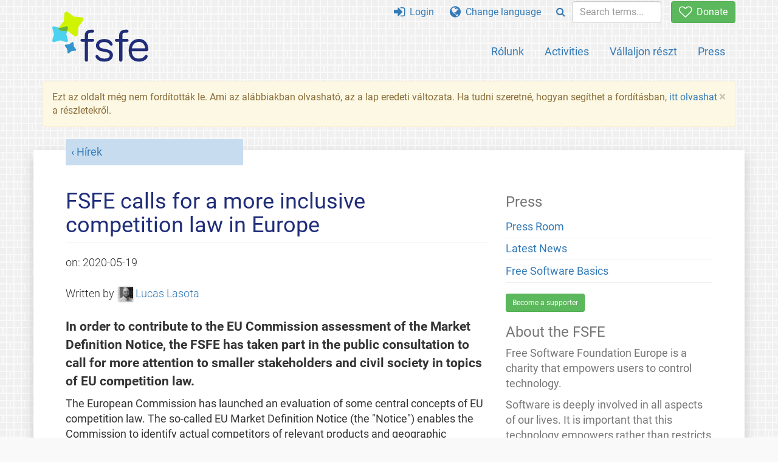

--- FILE ---
content_type: text/html; charset=UTF-8
request_url: https://fsfe.org/news/2020/news-20200519-01.hu.html
body_size: 4164
content:
<!DOCTYPE html>
<html lang="hu" class="hu no-js
      "><head><meta http-equiv="Content-Type" content="text/html; charset=utf-8"><meta name="robots" content="noindex"><meta name="viewport" content='width=device-width, initial-scale=1.0"'><meta http-equiv="X-UA-Compatible" content="IE=edge"><link rel="stylesheet" media="all" href="/look/main.css?20230215" type="text/css"><link rel="stylesheet" media="print" href="/look/print.css" type="text/css"><link rel="icon" href="/graphics/fsfe.ico" type="image/x-icon"><link rel="apple-touch-icon" href="/graphics/touch-icon.png" type="image/png"><link rel="apple-touch-icon-precomposed" href="/graphics/touch-icon.png" type="image/png"><link rel="alternate" title="FSFE " href="/news/news.hu.rss" type="application/rss+xml"><link rel="alternate" title="FSFE " href="/events/events.hu.rss" type="application/rss+xml"><link type="text/html" rel="alternate" hreflang="en" lang="en" href="/news/2020/news-20200519-01.en.html" title="English"><link type="text/html" rel="alternate" hreflang="es" lang="es" href="/news/2020/news-20200519-01.es.html" title="Español"><link type="text/html" rel="alternate" hreflang="it" lang="it" href="/news/2020/news-20200519-01.it.html" title="Italiano"><link type="text/html" rel="alternate" hreflang="nl" lang="nl" href="/news/2020/news-20200519-01.nl.html" title="Nederlands"><meta name="author" content="Lucas Lasota"><meta name="description" content="In order to contribute to the EU Commission assessment of the Market Definition Notice, the FSFE has taken part in the public consultation to call for more..."><meta name="fediverse:creator" content="@fsfe@mastodon.social"><meta name="twitter:card" content="summary_large_image"><meta name="twitter:site" content="@fsfe"><meta name="twitter:image" content="https://pics.fsfe.org/uploads/big/5fa25b3a04658ef3ff442ec1ff5981de.jpg"><meta name="twitter:image:alt" content="Competition law"><meta name="twitter:title" content="FSFE calls for a more inclusive competition law in Europe - FSFE"><meta name="twitter:description" content="In order to contribute to the EU Commission assessment of the Market Definition Notice, the FSFE has taken part in the public consultation to call for more..."><meta property="og:type" content="article"><meta property="og:site_name" content="FSFE - Free Software Foundation Europe"><meta property="og:image" content="https://pics.fsfe.org/uploads/big/5fa25b3a04658ef3ff442ec1ff5981de.jpg"><meta property="og:image:alt" content="Competition law"><meta property="og:locale" content="hu"><meta property="og:url" content="https://fsfe.org/news/2020/news-20200519-01.html"><meta property="og:title" content="FSFE calls for a more inclusive competition law in Europe - FSFE"><meta property="og:description" content="In order to contribute to the EU Commission assessment of the Market Definition Notice, the FSFE has taken part in the public consultation to call for more..."><script src="/scripts/thirdparty/jquery.min.js"></script><script src="/scripts/thirdparty/modernizr.custom.65251.js"></script><title>FSFE calls for a more inclusive competition law in Europe - FSFE</title></head><body class="news"><!--This file was generated by an XSLT script. Please do not edit.--><nav id="translations" class="alert"><a class="close" data-toggle="collapse" data-target="#translations" href="#">
          ×
        </a><a class="contribute-translation" href="/contribute/translators/index.hu.html">Translate this page?</a><ul><li><a href="/news/2020/news-20200519-01.en.html">English</a></li><li><a href="/news/2020/news-20200519-01.es.html">Español</a></li><li><a href="/news/2020/news-20200519-01.it.html">Italiano</a></li><li><a href="/news/2020/news-20200519-01.nl.html">Nederlands</a></li></ul></nav><header id="top"><div id="masthead"><a id="logo" aria-label="FSFE Logo" href="/"><span>Free Software Foundation Europe</span></a></div><nav id="menu"><p>Go to:</p><ul id="direct-links"><li id="direct-to-menu-list"><a href="#menu-list">Menu</a></li><li id="direct-to-content"><a href="#content">Content</a></li><li id="direct-to-page-info"><a href="#page-info">Page info</a></li></ul><input type="checkbox" id="burger"><label for="burger"><i class="fa fa-bars fa-lg"></i></label><div id="menu-list"><ul><li id="menu-donate"><a href="https://my.fsfe.org/donate?referrer=https://fsfe.org/news/2020/news-20200519-01.html"><i class="fa fa-heart-o fa-lg"></i> Donate</a></li></ul><ul id="menu-sections"><li><a href="/about/about.hu.html">Rólunk</a></li><li><a href="/activities/activities.hu.html">Activities</a></li><li><a href="/contribute/contribute.hu.html">Vállaljon részt</a></li><li class="visible-xs"><a href="/news/news.hu.html">Latest News</a></li><li class="visible-xs"><a href="/events/events.hu.html">Upcoming Events</a></li><li class="visible-xs"><a href="/news/podcast.hu.html">Podcast</a></li><li><a href="/press/press.hu.html">Press</a></li></ul><ul><li><a href="https://my.fsfe.org/"><i class="fa fa-sign-in fa-lg"></i> Login</a></li><li id="menu-translations"><a href="#translations" data-toggle="collapse" data-target="#translations"><i class="fa fa-globe fa-lg"></i> Change language</a></li><li id="menu-search-box"><form method="GET" action="/search/search.hu.html"><div class="input-group"><div class="input-group-btn"><button class="btn btn-primary" type="submit" aria-label="Search"><i class="fa fa-search"></i></button></div><input placeholder="Search terms..." type="text" name="q" size="10" class="form-control"></div></form></li></ul></div></nav></header><div id="notifications"><div class="alert warning yellow"><a class="close" data-dismiss="alert" href="#" aria-hidden="true">
            ×
          </a><p>
    Ezt az oldalt még nem fordították le.
	Ami az alábbiakban olvasható, az a
	lap eredeti változata. Ha tudni szeretné, hogyan segíthet a fordításban, <a href="/contribute/translators/translators.hu.html">itt olvashat</a> a részletekről.
  </p></div><div id="infobox"></div></div><main><div id="content" lang="en"><p id="category"><a href="/news/news.hu.html">Hírek</a></p><h1 id="id-fsfe-calls-for-a-more-inclusive-competition-law-in-europe">FSFE calls for a more inclusive competition law in Europe</h1><div id="article-metadata"><span class="published-on">on: </span><time class="dt-published">2020-05-19</time></div><div id="article-metadata"><span class="written-by">Written by </span><a class="author p-author h-card" rel="author" href="/about/people/lasota/lasota.hu.html"><img alt="" src="/about/people/avatars/lasota.jpg">Lucas Lasota</a> </div><p>In order to contribute to the EU Commission assessment of the Market Definition Notice, the FSFE has taken part in the public consultation to call for more attention to smaller stakeholders and civil society in topics of EU competition law.</p><p>The European Commission has launched an evaluation of some central concepts of EU competition law. The so-called EU Market Definition Notice (the "Notice") enables the Commission to identify actual competitors of relevant products and geographic markets to enforce prevailing competition policy and law. The purpose of this evaluation is to determine whether the Notice, introduced in 1997, remains fit for its purpose in light of recent developments. This is especially necessary when we also consider the dramatic digitalisation of the European markets that has occurred in the past 23 years.</p><p>In order to contribute to a fair and inclusive assessment, the FSFE took part in the <a href="https://ec.europa.eu/info/law/better-regulation/have-your-say/initiatives/12325-Evaluation-of-the-Commission-Notice-on-market-definition-in-EU-competition-law/F519118">public consultation</a> to highlight the necessity of having the experience of grassroot organisations and civil society actors heard by the Commission. Notwithstanding the deep expertise in competition law in the software and telecommunications field these smaller stakeholders have, they might be disadvantaged in raising attention to essential competition topics, since the Commission might hear a biased account of the needs of the market when only large and well-funded business organisations have sufficient resources to effectively provide feedback in consultation procedures.</p><figure><img src="https://pics.fsfe.org/uploads/big/5fa25b3a04658ef3ff442ec1ff5981de.jpg" alt="Competition law"></figure><p>Since 2001 the FSFE has strongly advocated in favour of Free Software technologies because of their benefits to a competitive market. The FSFE has collaborated with the Commission in <a href="/activities/ms-vs-eu/ms-vs-eu.hu.html">top antitrust cases</a>, providing a substantial contribution in the defence of landmark decisions that have shaped competition case law, both in court and in the public outreach fora. You can learn more about the FSFE's feedback at the <a href="https://ec.europa.eu/info/law/better-regulation/have-your-say/initiatives/12325-Evaluation-of-the-Commission-Notice-on-market-definition-in-EU-competition-law/F519118">initiative's page</a>.</p><footer id="tags"><h2>Tags</h2><ul class="tags"><li><a href="/tags/tagged-competition.hu.html">Competition</a></li><li><a href="/tags/tagged-antitrust.hu.html">Antitrust</a></li><li><a href="/tags/tagged-policy.hu.html">Policy</a></li><li><a href="/tags/tagged-european-commission.hu.html">European Commission</a></li></ul></footer></div><aside id="sidebar"><h3>Press</h3><ul><li><a href="/press/press.hu.html">Press Room</a></li><li><a href="/news/news.hu.html">Latest News</a></li><li><a href="/freesoftware/freesoftware.hu.html">Free Software Basics</a></li></ul><a href="https://my.fsfe.org/support" class="small-donate">Become a supporter</a><h3 class="promo">About the FSFE</h3><p>
      Free Software Foundation Europe is a charity that empowers users to
      control technology.
    </p><p>
      Software is deeply involved in all aspects of our lives. It is important
      that this technology empowers rather than restricts us. Free Software
      gives everybody the rights to use, study, share, and improve software.
      These rights help support other fundamental rights like freedom of
      speech, freedom of press, and privacy.
    </p><a href="/about/about.hu.html" class="learn-more">Learn more</a></aside></main><aside id="followup" class="subscribe-nl"><h2>Subscribe to our email updates</h2><p>Our experts inform you about current news, events, activities, and how you can contribute.<span style="font-size:0.8em">
              (<a href="/about/legal/imprint.hu.html#id-privacy-policy"><span style="color:white; text-decoration: underline;">Privacy Policy</span></a>)
            </span></p><form class="form-inline" id="formnl" name="formnl" method="POST" action="https://my.fsfe.org/subscribe"><input type="hidden" name="language" value="en"><input type="input" style="display: none !important" name="password" tabindex="-1" autocomplete="off"><input id="yourname" name="name" type="text" required="required" placeholder="Your Name"><input id="email" name="email1" type="email" required="required" placeholder="Email Address"><fsfe-cd-referrer-input></fsfe-cd-referrer-input><input type="hidden" name="wants_info" value="yes"><input type="hidden" name="wants_newsletter_info" value="yes"><input type="hidden" name="category" value="i"><input id="submit" type="submit" value="Feliratkozás"></form></aside><nav id="direct-to-top"><a href="#top">Go to the top</a></nav><footer><div id="footer-social-media"><div><p class="share-buttons footer"><a href="https://mastodon.social/@fsfe"><img src="/graphics/services/mastodon.png" alt="Mastodon" title="Mastodon"></a><a href="https://media.fsfe.org/a/fsfe/videos"><img src="/graphics/services/peertube.png" alt="Peertube" title="Peertube"></a></p></div></div><div id="page-info"><div><p>Copyright © 2001-2026 <a href="/">Free Software Foundation Europe</a>.</p><p>
    Except as otherwise noted, the content of this particular page is licensed under the <a href="https://creativecommons.org/licenses/by-sa/4.0/">Creative Commons Attribution Share-Alike 4.0 License (CC-BY-SA 4.0)</a>.
    For more information, please refer to our website content <a href="/about/license-policy.hu.html">licensing policy</a>.
  </p></div><div><p><a href="/about/contact.hu.html">Contact us</a></p><p><a href="/about/jobs/index.hu.html">Jobs</a></p><p><a href="/about/legal/imprint.hu.html">Imprint</a></p><p><a href="/about/legal/imprint.hu.html#id-privacy-policy">Privacy Policy</a></p><p><a href="/about/transparency-commitment.hu.html">Transparency Commitment</a></p><p><a href="/about/js-licences.hu.html" data-jslicense="1">JavaScript Licences</a></p></div><div><p><a rel="nofollow" href="https://git.fsfe.org/FSFE/fsfe-website/src/branch/master/fsfe.org/news/2020/news-20200519-01.en.xhtml">Source code</a></p><p><a href="/contribute/web/web.hu.html">Contribute to the Web team</a></p><p><a href="/contribute/translators/translators.hu.html">Translate this page?</a></p><p></p></div></div></footer><script src="/scripts/thirdparty/bootstrap.custom.js"></script></body></html>
